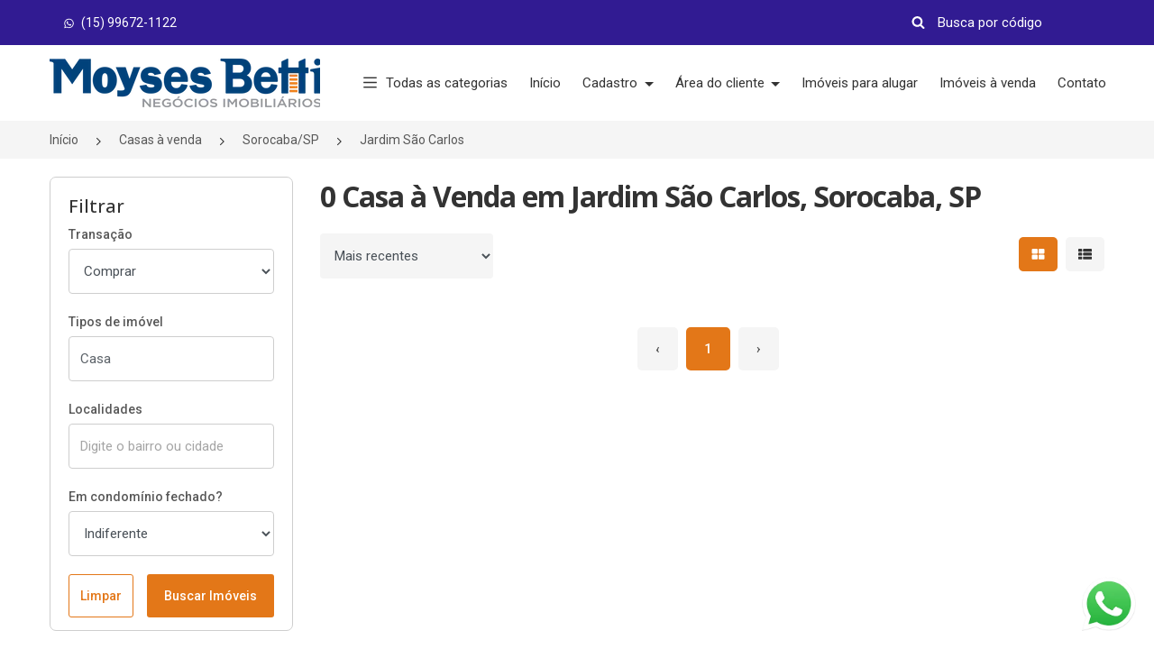

--- FILE ---
content_type: text/css
request_url: https://cdn3.praedium.com.br/default/assets/dial_code_selector/dial_code_selector.min.css
body_size: 537
content:

.mighty-dial-code-container .input-group.input-group-icon {
	z-index: 100;
	padding: 10px;
	border-radius: 4px 4px 0 0;
	border-bottom: 1px solid #cbd6e2;
	background: #fff;
}

.mighty-dial-code-container {
	width: 309px;
	box-shadow: 0px 0px 7px 0px rgb(51 70 89 / 40%);
	border-radius: 4px 4px 0 0;
}

.whatsapp-component .mighty-dial-code-container  {
	width: 310px;
}

.mighty-dial-code-container .mighty-wrapper {
	top: 0;
	left: -1px;
	padding-top: 10px;
	width: 300px;
	border-radius: 0 0 4px 4px;
}

.dial-code-container,
.dial-code-container + .form-control {
	height: 40px;
}

.payment-card .dial-code-container + .form-control,
.config-inner-margin .dial-code-container + .form-control,
.contact-form .dial-code-container + .form-control {
	height: 39px;
}

.dial-code-container > .btn.btn-outline-simple {
	border-top-right-radius: 0;
	border-bottom-right-radius: 0;
	min-width: 112px;
	padding: 9px 10px;
}

.dial-code-container .dropdown-menu {
	background: transparent;
	box-shadow: none;
	height: 330px;
	border: none;
	min-width: 15rem;
}

.dial-code-container .dropdown-menu.show .mighty-dial-code-container .mighty-wrapper {
	display: block;
}

.dial-code-container .dropdown-menu.show .mighty-dial-code-container .mighty-wrapper ul.mighty-results > li > a {
	font-size: 14px;
	white-space: break-spaces;
}

.dial-code-container .dropdown-menu.show .mighty-dial-code-container .mighty-wrapper ul.mighty-results > li > a:hover {
	background-color: #dae5e8;
}

.mighty-container.mighty-dial-code-container .mighty-input {
	border-radius: 4px;
}

.dial-code-container .dropdown-toggle:after {
	float: none;
	margin-top: 0;
}

.mighty-container.mighty-dial-code-container .input-group-icon .input-group-addon {
	position: relative;
	padding: 0;
	border: 0 none;
	width: 0;
}

.mighty-container.mighty-dial-code-container .input-group-icon .input-group-addon span.icon {
	position: absolute;
	top: 0;
	bottom: 0;
	left: 0;
	border: 0;
	z-index: 4;
	width: auto;
	display: inline-block;
	vertical-align: middle;
	text-align: center;
	padding: 8px 12px;
	background: transparent;
	line-height: 1.42857143;
	-webkit-box-sizing: content-box;
	-moz-box-sizing: content-box;
	box-sizing: content-box;
	pointer-events: none;
}

.mighty-container.mighty-dial-code-container .input-group-icon .input-group-addon:last-child span.icon {
	left: auto;
	right: 10px;
}

.mighty-container.mighty-dial-code-container .input-group-icon .input-group-addon .icon .i-prd {
	font-size: 18px;
}

@media (max-width: 768px) {
	.dial-code-container .dropdown-menu {
		position: fixed !important;
		top: 0 !important;
		left: 0 !important;
		right: 0 !important;
		bottom: 0 !important;
		transform: unset !important;
		z-index: 10000;
	}

	.mighty-container.mighty-dial-code-container {
		width: 100%;
		box-shadow: 0px 0px 7px 0px rgb(51 70 89 / 40%);
		border-radius: 0;
		position: fixed;
		width: 100%;
		left: 0;
		top: 0;
		z-index: 10000;
		height: 100vh;
		background: #fff;
	}

	.mighty-container.mighty-dial-code-container .input-group.input-group-icon {
		padding-top: 0;
	}

	.mighty-container.mighty-dial-code-container .mighty-close {
		z-index: 110 !important;
	}

	.mighty-container.mighty-dial-code-container .mighty-wrapper {
		height: calc(100% - 60px);
	}

	.mighty-container.mighty-dial-code-container input {
		width: 96%;
		margin: 10px auto 0;
	}

	.mighty-container.mighty-dial-code-container:not(.back-arrow-outside) .mighty-input {
		padding-left: 35px;
	}

	.mighty-container.mighty-dial-code-container .mighty-close {
		display: block;
		position: absolute;
	}

	.mighty-container.mighty-dial-code-container .input-group-addon .mighty-search-icon {
		margin-top: 10px;
	}
	
	.dial-code-container + .form-control {
		height: 39px;
	}
}

.pmr-1 {
	margin-right: 10px !important;
}

.mighty-container.mighty-dial-code-container .input-group-icon .input-group-addon:last-child span.icon .i-prd {
	margin-right: 0;
	margin-top: -16px;
}

--- FILE ---
content_type: application/javascript
request_url: https://cdn3.praedium.com.br/site/plugins/jqmask/jquery.mask.min.js
body_size: 2688
content:
var _typeof="function"==typeof Symbol&&"symbol"==typeof Symbol.iterator?function(t){return typeof t}:function(t){return t&&"function"==typeof Symbol&&t.constructor===Symbol&&t!==Symbol.prototype?"symbol":typeof t},$jscomp={scope:{},findInternal:function(t,a,e){t instanceof String&&(t=String(t));for(var n=t.length,o=0;o<n;o++){var r=t[o];if(a.call(e,r,o,t))return{i:o,v:r}}return{i:-1,v:void 0}}};$jscomp.defineProperty="function"==typeof Object.defineProperties?Object.defineProperty:function(t,a,e){if(e.get||e.set)throw new TypeError("ES3 does not support getters and setters.");t!=Array.prototype&&t!=Object.prototype&&(t[a]=e.value)},$jscomp.getGlobal=function(t){return"undefined"!=typeof window&&window===t?t:"undefined"!=typeof global&&null!=global?global:t},$jscomp.global=$jscomp.getGlobal(this),$jscomp.polyfill=function(t,a,e,n){if(a){for(e=$jscomp.global,t=t.split("."),n=0;n<t.length-1;n++){var o=t[n];o in e||(e[o]={}),e=e[o]}t=t[t.length-1],n=e[t],a=a(n),a!=n&&null!=a&&$jscomp.defineProperty(e,t,{configurable:!0,writable:!0,value:a})}},$jscomp.polyfill("Array.prototype.find",function(t){return t||function(t,a){return $jscomp.findInternal(this,t,a).v}},"es6-impl","es3"),function(t,a,e){"function"==typeof define&&define.amd?define(["jquery"],t):"object"===("undefined"==typeof exports?"undefined":_typeof(exports))?module.exports=t(require("jquery")):t(a||e)}(function(t){var a=function(a,e,n){var o={invalid:[],getCaret:function(){try{var t,e=0,n=a.get(0),r=document.selection,s=n.selectionStart;return r&&-1===navigator.appVersion.indexOf("MSIE 10")?(t=r.createRange(),t.moveStart("character",-o.val().length),e=t.text.length):(s||"0"===s)&&(e=s),e}catch(t){}},setCaret:function(t){try{if(a.is(":focus")){var e,n=a.get(0);n.setSelectionRange?n.setSelectionRange(t,t):(e=n.createTextRange(),e.collapse(!0),e.moveEnd("character",t),e.moveStart("character",t),e.select())}}catch(t){}},events:function(){a.on("keydown.mask",function(t){a.data("mask-keycode",t.keyCode||t.which),a.data("mask-previus-value",a.val()),a.data("mask-previus-caret-pos",o.getCaret()),o.maskDigitPosMapOld=o.maskDigitPosMap}).on(t.jMaskGlobals.useInput?"input.mask":"keyup.mask",o.behaviour).on("paste.mask drop.mask",function(){setTimeout(function(){a.keydown().keyup()},100)}).on("change.mask",function(){a.data("changed",!0)}).on("blur.mask",function(){i===o.val()||a.data("changed")||a.trigger("change"),a.data("changed",!1)}).on("blur.mask",function(){i=o.val()}).on("focus.mask",function(a){!0===n.selectOnFocus&&t(a.target).select()}).on("focusout.mask",function(){n.clearIfNotMatch&&!r.test(o.val())&&o.val("")})},getRegexMask:function(){for(var t,a,n,o,r=[],i=0;i<e.length;i++)(t=s.translation[e.charAt(i)])?(a=t.pattern.toString().replace(/.{1}$|^.{1}/g,""),n=t.optional,(t=t.recursive)?(r.push(e.charAt(i)),o={digit:e.charAt(i),pattern:a}):r.push(n||t?a+"?":a)):r.push(e.charAt(i).replace(/[-\/\\^$*+?.()|[\]{}]/g,"\\$&"));return r=r.join(""),o&&(r=r.replace(new RegExp("("+o.digit+"(.*"+o.digit+")?)"),"($1)?").replace(new RegExp(o.digit,"g"),o.pattern)),new RegExp(r)},destroyEvents:function(){a.off("input keydown keyup paste drop blur focusout ".split(" ").join(".mask "))},val:function(t){var e=a.is("input")?"val":"text";return 0<arguments.length?(a[e]()!==t&&a[e](t),e=a):e=a[e](),e},calculateCaretPosition:function(){var t=a.data("mask-previus-value")||"",e=o.getMasked(),n=o.getCaret();if(t!==e){var r,s=a.data("mask-previus-caret-pos")||0,e=e.length,i=t.length,l=t=0,c=0,u=0;for(r=n;r<e&&o.maskDigitPosMap[r];r++)l++;for(r=n-1;0<=r&&o.maskDigitPosMap[r];r--)t++;for(r=n-1;0<=r;r--)o.maskDigitPosMap[r]&&c++;for(r=s-1;0<=r;r--)o.maskDigitPosMapOld[r]&&u++;n>i?n=10*e:s>=n&&s!==i?o.maskDigitPosMapOld[n]||(s=n,n=n-(u-c)-t,o.maskDigitPosMap[n]&&(n=s)):n>s&&(n=n+(c-u)+l)}return n},behaviour:function(e){e=e||window.event,o.invalid=[];var n=a.data("mask-keycode");if(-1===t.inArray(n,s.byPassKeys)){var n=o.getMasked(),r=o.getCaret();return setTimeout(function(){o.setCaret(o.calculateCaretPosition())},t.jMaskGlobals.keyStrokeCompensation),o.val(n),o.setCaret(r),o.callbacks(e)}},getMasked:function(t,a){var r,i,l=[],c=void 0===a?o.val():a+"",u=0,p=e.length,f=0,d=c.length,k=1,m="push",v=-1,h=0,g=[];n.reverse?(m="unshift",k=-1,r=0,u=p-1,f=d-1,i=function(){return-1<u&&-1<f}):(r=p-1,i=function(){return u<p&&f<d});for(var y;i();){var M=e.charAt(u),b=c.charAt(f),j=s.translation[M];j?(b.match(j.pattern)?(l[m](b),j.recursive&&(-1===v?v=u:u===r&&u!==v&&(u=v-k),r===v&&(u-=k)),u+=k):b===y?(h--,y=void 0):j.optional?(u+=k,f-=k):j.fallback?(l[m](j.fallback),u+=k,f-=k):o.invalid.push({p:f,v:b,e:j.pattern}),f+=k):(t||l[m](M),b===M?(g.push(f),f+=k):(y=M,g.push(f+h),h++),u+=k)}return c=e.charAt(r),p!==d+1||s.translation[c]||l.push(c),l=l.join(""),o.mapMaskdigitPositions(l,g,d),l},mapMaskdigitPositions:function(t,a,e){for(t=n.reverse?t.length-e:0,o.maskDigitPosMap={},e=0;e<a.length;e++)o.maskDigitPosMap[a[e]+t]=1},callbacks:function(t){var r=o.val(),s=r!==i,l=[r,t,a,n],c=function(t,a,e){"function"==typeof n[t]&&a&&n[t].apply(this,e)};c("onChange",!0===s,l),c("onKeyPress",!0===s,l),c("onComplete",r.length===e.length,l),c("onInvalid",0<o.invalid.length,[r,t,a,o.invalid,n])}};a=t(a);var r,s=this,i=o.val();e="function"==typeof e?e(o.val(),void 0,a,n):e,s.mask=e,s.options=n,s.remove=function(){var t=o.getCaret();return s.options.placeholder&&a.removeAttr("placeholder"),a.data("mask-maxlength")&&a.removeAttr("maxlength"),o.destroyEvents(),o.val(s.getCleanVal()),o.setCaret(t),a},s.getCleanVal=function(){return o.getMasked(!0)},s.getMaskedVal=function(t){return o.getMasked(!1,t)},s.init=function(i){if(i=i||!1,n=n||{},s.clearIfNotMatch=t.jMaskGlobals.clearIfNotMatch,s.byPassKeys=t.jMaskGlobals.byPassKeys,s.translation=t.extend({},t.jMaskGlobals.translation,n.translation),s=t.extend(!0,{},s,n),r=o.getRegexMask(),i)o.events(),o.val(o.getMasked());else{n.placeholder&&a.attr("placeholder",n.placeholder),a.data("mask")&&a.attr("autocomplete","off"),i=0;for(var l=!0;i<e.length;i++){var c=s.translation[e.charAt(i)];if(c&&c.recursive){l=!1;break}}l&&a.attr("maxlength",e.length).data("mask-maxlength",!0),o.destroyEvents(),o.events(),i=o.getCaret(),o.val(o.getMasked()),o.setCaret(i)}},s.init(!a.is("input"))};t.maskWatchers={};var e=function(){var e=t(this),o={},r=e.attr("data-mask");if(e.attr("data-mask-reverse")&&(o.reverse=!0),e.attr("data-mask-clearifnotmatch")&&(o.clearIfNotMatch=!0),"true"===e.attr("data-mask-selectonfocus")&&(o.selectOnFocus=!0),n(e,r,o))return e.data("mask",new a(this,r,o))},n=function(a,e,n){n=n||{};var o=t(a).data("mask"),r=JSON.stringify;a=t(a).val()||t(a).text();try{return"function"==typeof e&&(e=e(a)),"object"!==(void 0===o?"undefined":_typeof(o))||r(o.options)!==r(n)||o.mask!==e}catch(t){}},o=function(t){var a,e=document.createElement("div");return t="on"+t,a=t in e,a||(e.setAttribute(t,"return;"),a="function"==typeof e[t]),a};t.fn.mask=function(e,o){o=o||{};var r=this.selector,s=t.jMaskGlobals,i=s.watchInterval,s=o.watchInputs||s.watchInputs,l=function(){if(n(this,e,o))return t(this).data("mask",new a(this,e,o))};return t(this).each(l),r&&""!==r&&s&&(clearInterval(t.maskWatchers[r]),t.maskWatchers[r]=setInterval(function(){t(document).find(r).each(l)},i)),this},t.fn.masked=function(t){return this.data("mask").getMaskedVal(t)},t.fn.unmask=function(){return clearInterval(t.maskWatchers[this.selector]),delete t.maskWatchers[this.selector],this.each(function(){var a=t(this).data("mask");a&&a.remove().removeData("mask")})},t.fn.cleanVal=function(){return this.data("mask").getCleanVal()},t.applyDataMask=function(a){a=a||t.jMaskGlobals.maskElements,(a instanceof t?a:t(a)).filter(t.jMaskGlobals.dataMaskAttr).each(e)},o={maskElements:"input,td,span,div",dataMaskAttr:"*[data-mask]",dataMask:!0,watchInterval:300,watchInputs:!0,keyStrokeCompensation:10,useInput:!/Chrome\/[2-4][0-9]|SamsungBrowser/.test(window.navigator.userAgent)&&o("input"),watchDataMask:!1,byPassKeys:[9,16,17,18,36,37,38,39,40,91],translation:{0:{pattern:/\d/},9:{pattern:/\d/,optional:!0},"#":{pattern:/\d/,recursive:!0},A:{pattern:/[a-zA-Z0-9]/},S:{pattern:/[a-zA-Z]/}}},t.jMaskGlobals=t.jMaskGlobals||{},o=t.jMaskGlobals=t.extend(!0,{},o,t.jMaskGlobals),o.dataMask&&t.applyDataMask(),setInterval(function(){t.jMaskGlobals.watchDataMask&&t.applyDataMask()},o.watchInterval)},window.jQuery,window.Zepto);


--- FILE ---
content_type: application/javascript
request_url: https://cdn3.praedium.com.br/default/assets/mightysearch/mightysearch.min.js
body_size: 3133
content:
function _typeof(e){return _typeof="function"==typeof Symbol&&"symbol"==typeof Symbol.iterator?function(e){return typeof e}:function(e){return e&&"function"==typeof Symbol&&e.constructor===Symbol&&e!==Symbol.prototype?"symbol":typeof e},_typeof(e)}function _defineProperty(e,t,n){return(t=_toPropertyKey(t))in e?Object.defineProperty(e,t,{value:n,enumerable:!0,configurable:!0,writable:!0}):e[t]=n,e}function _toPropertyKey(e){var t=_toPrimitive(e,"string");return"symbol"==_typeof(t)?t:t+""}function _toPrimitive(e,t){if("object"!=_typeof(e)||!e)return e;var n=e[Symbol.toPrimitive];if(void 0!==n){var i=n.call(e,t||"default");if("object"!=_typeof(i))return i;throw new TypeError("@@toPrimitive must return a primitive value.")}return("string"===t?String:Number)(e)}!function(e,t,n,i){"use strict";var s="mightySearch",r=_defineProperty(_defineProperty(_defineProperty(_defineProperty(_defineProperty({events:{},minLength:4,dataset:[],multiple:!1,autocomplete:"no-autofill",delay:750,mobileViewPort:767},"events",{onValueRemove:function(e,t,n){},onBlur:function(e,t,n){},onKeyUp:function(e,t,n){},onSelectChange:function(e,t,n,i){},onOpen:function(e,t,n){},onClose:function(e,t,n){}}),"customCss",{container:"",wrapper:""}),"fn",{similarity:i,onInit:function(e){},getDisplayText:function(e){return e.displayText},compareToSelected:i,drawBadge:i,removeSelection:function(e,t){return e.getValue().filter((function(e,n){return e.value!==t.value||(e.$badge.remove(),!1)}))},showHintString:function(e){e.$resultsList.html('<li class="mighty-hint">'+e.settings.texts.hint+"</li>")},showSearchingString:function(e){e.$resultsList.html('<li class="mighty-hint">'+e.settings.texts.searching+"</li>")},showNoResult:function(e){e.$resultsList.html('<li class="mighty-hint">'+e.settings.texts.noResult+"</li>")},buildResultsList:function(t){return e(n.createElement("ul")).addClass("mighty-results")},filter:function(e,t){var n=e.settings.dataset.map((function(n,i){return n.s=o(t,e.settings.fn.getDisplayText(n)),n})).filter((function(e,t){return e.s>.1})).sort((function(e,t){return t.s-e.s})).slice(0,30);return e.results=n},appendResults:function(e,t){t.forEach((function(t,n){e.settings.fn.draw(e,t)}))},processResults:function(e,t){if(0===t.length)return e.settings.fn.showNoResult(e),!1;e.$resultsList.html(""),e.settings.fn.appendResults(e,t)},search:function(e,t){e._timeOut&&(clearTimeout(e._timeOut),e._timeOut=i),e._timeOut=setTimeout((function(){var n=e.settings.fn.filter(e,t);e.settings.fn.processResults(e,n)}),e.settings.delay)},draw:function(t,i){var s=e(n.createElement("a"));!0===t.settings.fn.compareToSelected(t,i)&&s.addClass("mighty-selected"),s.text(i.name),s.data("mighty_item_value",i),s.attr("href","#");var r=e(n.createElement("li")).append(s);t.$resultsList.append(r)}}),"helpers",{escapeRegex:function(e){return e.replace(/[/\-\\^$*+?.()|[\]{}]/g,"\\$&")},textSearch:function(e,t){e=e.normalize("NFD").replace(/[\u0300-\u036f]/g,"").toLowerCase(),t=t.normalize("NFD").replace(/[\u0300-\u036f]/g,"").toLowerCase();var n=new RegExp("".concat(this.escapeRegex(e)),"g");return t.search(n)}}),"texts",{noResult:"No Results",searching:"Searching...",hint:"Type to search"});function a(t,n){var a=this;this.element=t,this.$el=e(this.element),this.$el.attr("autocomplete",n.autocomplete),this._timeOut=i,this._$xhr=i,this._defaults=r,this._name=s,this.preventSelectBoxClose=!1;var o=n.multiple?[]:i;this.setValue=function(e){o=e,a.trigger("onSelectChange")},this.appendValue=function(e){o.push(e),a.trigger("onSelectChange")},this.getValue=function(){return o},this.init(n)}e.extend(a.prototype,{init:function(e){l(this,e),u(this),f(this),g(this),this.$el.data("mighty_search",this),this.settings.fn.onInit(this)},appendResults:function(e){this.settings.fn.appendResults(this,e)},resize:function(){this.$resultsWrapper.width(this.$el.innerWidth())},search:function(e){this.settings.fn.search(this,e)},clearSelection:function(){this.setValue(i)},trigger:function(e){this.$el.trigger(e,[this,this.getValue()])}});var o=function(e,t){var n=e,i=t;e.length<t.length&&(n=t,i=e);var s=n.length;return 0==s?1:(s-function(e,t){e=e.normalize("NFD").replace(/[\u0300-\u036f]/g,"").toLowerCase(),t=t.normalize("NFD").replace(/[\u0300-\u036f]/g,"").toLowerCase();for(var n=new Array,i=0;i<=e.length;i++){for(var s=i,r=0;r<=t.length;r++)if(0==i)n[r]=r;else if(r>0){var a=n[r-1];e.charAt(i-1)!=t.charAt(r-1)&&(a=Math.min(Math.min(a,s),n[r])+1),n[r-1]=s,s=a}i>0&&(n[t.length]=s)}return n[t.length]}(n,i))/parseFloat(s)},l=function(t,i){t.settings=e.extend({},t._defaults,i),t.settings.fn=e.extend({},t._defaults.fn,t.settings.fn),t.settings.texts=e.extend({},t._defaults.texts,t.settings.texts),t.settings.events=e.extend({},t._defaults.events,t.settings.events),t.settings.fn.compareToSelected||(t.settings.multiple?t.settings.fn.compareToSelected=function(e,t){return e.getValue().filter((function(e,n){return e.value===t.value})).length>0}:t.settings.fn.compareToSelected=function(e,t){return!1}),t.settings.fn.drawBadge||(t.settings.multiple?t.settings.fn.drawBadge=function(t,i){var s=e(n.createElement("span")).addClass("mighty-badge");return s.text(t.settings.fn.getDisplayText(i)),s.append('<a class="badge-close" href="#">x</a>'),s}:t.settings.fn.drawBadge=function(e,t){return!1}),t.settings.fn.similarity||(t.settings.fn.similarity=o)},u=function(t){t.$el.wrap(e(n.createElement("div")).addClass("mighty-container")),t.$container=t.$el.closest(".mighty-container"),t.$container.addClass(t.settings.customCss.container),t.$close=e(n.createElement("a")).attr("href","#").addClass("mighty-close").html('<svg version="1.1" xmlns="http://www.w3.org/2000/svg" xmlns:xlink="http://www.w3.org/1999/xlink" x="0px" y="0px"viewBox="0 0 447.243 447.243" style="enable-background:new 0 0 447.243 447.243;" xml:space="preserve"> <g> <g> <path d="M420.361,192.229c-1.83-0.297-3.682-0.434-5.535-0.41H99.305l6.88-3.2c6.725-3.183,12.843-7.515,18.08-12.8l88.48-88.48 c11.653-11.124,13.611-29.019,4.64-42.4c-10.441-14.259-30.464-17.355-44.724-6.914c-1.152,0.844-2.247,1.764-3.276,2.754 l-160,160C-3.119,213.269-3.13,233.53,9.36,246.034c0.008,0.008,0.017,0.017,0.025,0.025l160,160 c12.514,12.479,32.775,12.451,45.255-0.063c0.982-0.985,1.899-2.033,2.745-3.137c8.971-13.381,7.013-31.276-4.64-42.4 l-88.32-88.64c-4.695-4.7-10.093-8.641-16-11.68l-9.6-4.32h314.24c16.347,0.607,30.689-10.812,33.76-26.88 C449.654,211.494,437.806,195.059,420.361,192.229z"/></g></g></svg>'),t.$container.prepend(t.$close),t.settings.multiple&&(t.$container.addClass("mighty-multiple"),t.$badgeWrapper=e(n.createElement("div")).addClass("mighty-badge-wrapper"),t.$badgeWrapper.insertAfter(t.$container)),t.$resultsList=t.settings.fn.buildResultsList(t),t.$resultsWrapper=c(t.$resultsList,t),t.$container.append(t.$resultsWrapper)},c=function(t,i){var s=e(n.createElement("div")).addClass("mighty-wrapper");return s.addClass(i.settings.customCss.wrapper),s.append(t),s},g=function(e){e.$el.on("mightysearch.blur",e.settings.events.onBlur),e.$el.on("mightysearch.keyUp",e.settings.events.onKeyUp),e.$el.on("mightysearch.selectChange",e.settings.events.onSelectChange),e.$el.on("mightysearch.open",e.settings.events.onOpen),e.$el.on("mightysearch.close",e.settings.events.onClose),e.$el.on("mightysearch.valueRemove",e.settings.events.onValueRemove)},f=function(i){i.$el.on("keypress",(function(e){13===e.which&&e.preventDefault()})),i.$el.on("blur",(function(e){d.blur(e,i)})),i.$el.on("focus",(function(e){d.focus(e,i)})),i.$el.on("keyup",(function(e){d.keyUp(e,i)})),i.$close.on("click",(function(e){d.close(e,i)})),i.settings.multiple?i.$container.on("mousedown","*",(function(t){e(t.target).is(i.$el)||d.mouseDown(t,i)})):(i.$container.on("mousedown","*",(function(t){if(!e(t.target).is(i.$el)){var n=e(t.target).parent(i.$resultsList).length;(0==n||n>0&&"A"!==t.target.tagName)&&d.mouseDown(t,i)}})),i.$resultsList.on("mousedown","li > a",(function(e){d.mouseDown(e,i)}))),i.$resultsList.on("click","li > a",(function(e){d.itemClick(e,this,i)})),i.settings.multiple&&i.$badgeWrapper.on("click",".badge-close",(function(t){t.preventDefault();var n=e(t.target).closest(".mighty-badge"),s=n.data("value");n.remove(),p(i,s)})),e(t).on("resize",(function(e){i.resize()})),e(n).on("click",(function(n){0===e(n.target).closest(".mighty-container").length&&t.innerWidth>i.settings.mobileViewPort&&h(i)}))},h=function(e){e.$container.hasClass("active")&&(e.$el.trigger("mightysearch.close",[e]),e.$container.removeClass("active"))},p=function(e,t){var n=e.settings.fn.removeSelection(e,t);e.setValue(n),e.$el.trigger("mightysearch.valueRemove",[e,t])},m=function(e){if(e.settings.preventBadgeReorder)return!1;e.getValue().map((function(t,n){var i=e.settings.fn.getDisplayText(t);return t.sort=i.normalize("NFD").replace(/[\u0300-\u036f]/g,"").toLowerCase(),t})).sort((function(e,t){return e.sort<t.sort?-1:e.sort>t.sort?1:0})).forEach((function(t,n){if(0==n)e.$badgeWrapper.prepend(t.$badge);else{var i=e.$badgeWrapper.children().eq(n-1);t.$badge.insertAfter(i)}}))},d={mouseDown:function(e,t){t.preventSelectBoxClose=!0},itemClick:function(t,n,i){t.preventDefault();var s=e(n).data("mighty_item_value");i.settings.multiple?function(t,n,i){if(e(t).hasClass("mighty-selected"))return p(n,i),e(t).removeClass("mighty-selected"),0;var s=n.settings.fn.drawBadge(n,i);if(i.$badge=s,n.appendValue(i),!1===s)return 0;s.data("value",i),n.$badgeWrapper.append(s),e(t).addClass("mighty-selected"),m(n)}(n,i,s):function(t,n,i){var s=n.settings.fn.drawBadge(n,i);s&&n.$badgeWrapper?(i.$badge=s,n.setValue(i),s.data("value",i),n.$badgeWrapper.html(s),e(t).addClass("mighty-selected")):n.setValue(i),n.$el.val(n.settings.fn.getDisplayText(i)),!1===n.preventSelectBoxClose&&h(n)}(n,i,s),i.$el.trigger("mightysearch.selectChange",[i,s,n])},blur:function(e,n){if(n.preventSelectBoxClose)return n.preventSelectBoxClose=!1;t.innerWidth>n.settings.mobileViewPort&&h(n),n.$el.trigger("mightysearch.blur",[n,n.$el.val()])},focus:function(e,t){t.$el.get(0).getBoundingClientRect();t.resize(),t.settings.fn.showHintString(t),function(e){if(e.$container.hasClass("active"))return!1;e.$container.addClass("active"),e.$el.trigger("mightysearch.open",[e])}(t)},close:function(e,t){e.preventDefault(),h(t)},keyUp:function(e,t){var n=t.$el.val();if(n===t.$el.data("prev_value"))return!1;t.$el.data("prev_value",n),n.length>=t.settings.minLength?(t.settings.fn.showSearchingString(t),t.search(n)):(clearTimeout(t._timeOut),t.settings.fn.showHintString(t)),0!=n.length||t.settings.multiple||t.clearSelection(),t.$el.trigger("mightysearch.keyUp",[t,t.$el.val()])}};e.fn[s]=function(t,n){if(!e.data(this,"plugin_"+s)){var i=new a(this,t);return e.data(this,"plugin_"+s,i),i}},e.fn.mightyRefreshBadges=function(){var e;(e=this.data("mighty_search")).$badgeWrapper.html(""),e.getValue().forEach((function(t,n){var i=e.settings.fn.drawBadge(e,t);t.$badge=i,i.data("value",t),e.$badgeWrapper.append(i)})),m(e)},e.fn.hasMightySearch=function(){return!!this.data("mighty_search")},e.fn.mightyValue=function(e){return e===i?this.data("mighty_search").getValue():(this.data("mighty_search").setValue(e),this)}}(jQuery,window,document);
